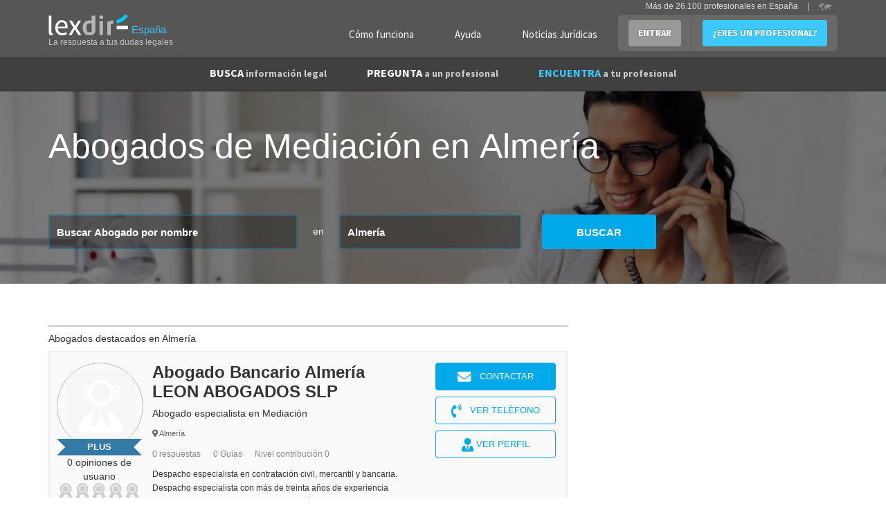

--- FILE ---
content_type: text/html; charset=utf-8
request_url: https://www.lexdir.com/abogados/mediacion-8029/almeria/almeria-ciudad/
body_size: 8258
content:
<!DOCTYPE html>
<html lang='es-ES' xml:lang='es-ES' xmlns:fb='http://www.facebook.com/2008/fbml' xmlns:og='http://ogp.me/ns#' xmlns='http://www.w3.org/1999/xhtml'>
<head>
<meta charset='utf-8'>
<meta content='width=device-width, initial-scale=1.0' name='viewport'>
<title>Abogados Mediación en Almería</title>
<meta content='Abogados especialistas en Mediación en Almería. Despachos de abogados en Mediación en Almería. de Mediación en Almería de confianza.' name='description'>
<link href='http://plus.google.com/100041174618439499899' rel='publisher'>
<meta content='IE=edge' http-equiv='X-UA-Compatible'>
<meta content='index, follow' name='robots' />
<script async='async' src='https://www.googletagmanager.com/gtag/js?id=UA-22291910-4'></script>
<link href='/images/favicon.ico' rel='shortcut icon'>
<meta property='og:title' content='Abogados Mediación en Almería'/>
<meta property='og:image' content='https://www.lexdir.com/images/logo/LogoFB.png'/>
<meta property='og:description' content='Abogados especialistas en Mediación en Almería. Despachos de abogados en Mediación en Almería. de Mediación en Almería de confianza.'/>
<meta property='og:locale' content='es_ES'/>

<script>
  //<![CDATA[
    window.dataLayer = window.dataLayer || [];
    
    function gtag(){dataLayer.push(arguments);}
    gtag('js', new Date());
    gtag('config',);
    
    function gaAll() {
      gtag(arguments);
    }
    
    var generated = new Date(1769068986*1000);
    
    //ga('create', "UA-22291910-4", 'auto');
    //ga('create', 'UA-55718362-1', 'auto', {'name': 'newTracker'});
    
    try {
      var elapsed_secs = Math.floor((new Date() - generated)/1000);
      var dim4 = (elapsed_secs < 20) ? 'Cache Miss' : 'Cache Hit';
    } catch(e){
      var dim4 = 'Not known';
    }
    
    //gaAll('require', 'displayfeatures');
    gtag('config', "UA-22291910-4", {
                            'dimension1' : "NilClass" ,
                            'dimension2' : null ,
                            'dimension3' : "" ,
                            'dimension4' : dim4,
                            'dimension5' : "Almería Provincia",
                            'dimension6' : "Mediación",
                            'dimension7' : ""
    } );
  //]]>
</script>


<script>
  //<![CDATA[
    if(true)
      window.professional_kind = "Firm";
    
    window.dataLayer = window.dataLayer || [{
      'logged': null,
      'page': "firms#index",
      'profile_subscription': "",
      'id': "",
      'email': "",
      'name': "",
      'contact_phone': "",
      'viewer_subscription': "",
      'viewer_class': "NilClass"
    }];
    (function(w,d,s,l,i){
        w[l]=w[l]||[];
        w[l].push({'gtm.start':new Date().getTime(),event:'gtm.js'});
        var f=d.getElementsByTagName(s)[0],
            j=d.createElement(s),
            dl=l!='dataLayer'?'&l='+l:'';
        j.async=true;
        j.src='//www.googletagmanager.com/gtm.js?id='+i+dl;
        f.parentNode.insertBefore(j,f);
    })(window,document,'script','dataLayer',"GTM-NQPB4B");
  //]]>
</script>


<script src="https://ajax.googleapis.com/ajax/libs/jquery/1.10.2/jquery.min.js" type="text/javascript"></script>
<script>
  //<![CDATA[
    $(function(){
      if($('#real_header').length){
        $('#real_header').html($('script[type=real-header]').html())
      }
    });
  //]]>
</script>
<script src="https://secure.lexdir.com/javascripts/jquery.cookie.js?c9fd3285" type="text/javascript"></script>
<link href="https://secure.lexdir.com/stylesheets/bundles/ssl/bs3.min.css?0cfc9e3?c9fd3285" media="all" rel="stylesheet" type="text/css" />
<link href="https://secure.lexdir.com/stylesheets/bundles/ssl/all.min.css?c9fd3285" media="all" rel="stylesheet" type="text/css" />
<link href="https://secure.lexdir.com/stylesheets/bundles/ssl/print.min.css?4deb410?c9fd3285" media="print" rel="stylesheet" type="text/css" />
<link href="https://secure.lexdir.com/stylesheets/bundles/ssl/jqueries.min.css?6ee02e7?c9fd3285" media="all" rel="stylesheet" type="text/css" />
<link href="https://secure.lexdir.com/stylesheets/jquery-ui/smoothness/jquery-ui.css?6ee02e7?c9fd3285" media="all" rel="stylesheet" type="text/css" />
<link href="https://secure.lexdir.com/stylesheets/banners.css?a5b528f?c9fd3285" media="screen,projection" rel="stylesheet" type="text/css" />


<!-- googlfonts after respond.js, so dont try to process it (would throw exception on ajax) -->
<link href="//fonts.googleapis.com/css?family=Source+Sans+Pro:300,400,600,700,400italic.css?c9fd3285" media="all" rel="stylesheet" type="text/css" />
<script>
  //<![CDATA[
    window.gmaps_key = "AIzaSyAC1I67T8KIIBB_7XwVkjilTjmo4BxMek0"
    
    $(function(){
      $(document).on('focus', 'textarea[name*="message["], input[name*="message["]', function(){
        if(window.ignore_country_id || $('#country_modal').length)
          return true;
    
        $.get('/ajax/get_country_id').done(function(country){
          if(country == null || country.code == "ES"){
            window.ignore_country_id=true;
            return true;
          }
    
          var modal = "<div class='modal fade' role='dialog' id='country_modal'>" +
                      "  <div class='modal-dialog'>" +
                      "    <div class='modal-content'>" +
                      "      <div class='modal-header'>" +
                      "        <button aria-hidden='aria-hidden' class='close' data-dismiss='modal' type='button'>&times;</button>" +
                      "        <h3 class='modal-title'></h3>" +
                      "      </div>" +
                      "      <div class='modal-body'>" +
                      "        <h2>" +
                      "          Hemos detectado que te encuentras en <strong>" + country.name +
                      "          </strong> sin embargo estás intentando contactar con abogados de España" + 
                      "        </h2>";
                      if(country.domain){
                        modal += "<h2>" +
                                   "<a href='http://" + country.domain+"/pregunta/nueva?message[body]='>Haz click aquí para contactar con abogados de "+ country.name +" </a>" +
                                 "</h2>";
                      } else {
                        modal += "<h2>" +
                                   "<a href='http://countries.lexdir.com/'>Haz click aquí para contactar con abogados de tu pais.</a>" +
                                 "</h2>";
                      }
             modal += "      </div>" +
                      "    </div>" +
                      "  </div>" +
                      "</div>";
    
            $modal=$(modal).appendTo($('body'));
            $modal.modal('show');
            $modal.on('hide.bs.modal',function(){
              window.ignore_country_id=true;
            })
        });
    
      })
    })
  //]]>
</script>

</head>
<body class='bs3 firms_index v2 nilclass front-end'>
<noscript>
<iframe height='0' src='//www.googletagmanager.com/ns.html?id=GTM-NQPB4B' style='display:none;visibility:hidden' width='0'></iframe>
</noscript>

<div class='header'>
<div id='real_header'></div>
<script type='real-header'>
<div class='container'>
<div class='row'>
<div class='col-md-3 col-xs-12 span3 branding'>
<a class='logo' href='https://www.lexdir.com/' title='Profesionales - Lexdir'>
<img alt='Lexdir Logo' src='/stylesheets/img/branding/lexdir-logo.png'>
<div class='country span'>España</div>
</a>
<div class='claim'>La respuesta a tus dudas legales</div>
</div>
<div class='span9 col-md-9 menus_container pull-right'>
<ul class='nav user-menu pull-right'>
<li class='no-bg'><a href="https://www.lexdir.com/lexdir/como-funciona/" class="btn btn-link btn-white" rel="nofollow" title="Cómo funciona">Cómo funciona</a></li>
<li class='no-bg'><a href="https://www.lexdir.com/lexdir/ayuda/" class="btn btn-link btn-white" rel="nofollow" title="Ayuda">Ayuda</a></li>
<li class='no-bg'><a href="http://www.diariojuridico.com" class="btn btn-link btn-white" target="_blank" title="Noticias Jurídicas">Noticias Jurídicas</a></li>
<li class='dropdown'>
<a class='btn btn-info dropdown-toggle login' data-toggle='dropdown' href='https://www.lexdir.com/usuario/sesion/nueva/' id='login-drop'>ENTRAR</a>
<div aria-labelledby='login-drop' class='dropdown-menu login-form-holder row-fluid' role='menu'>
<div class='col-md-11'>
<form action="https://www.lexdir.com/usuario/sesion/" class="new_user_session" id="login-form-drop" method="post" role="menuitem">
<input class="input-block-level placeholder col-md-12" data-parsley-required="true" data-parsley-type="email" id="user_session_email" name="user_session[email]" placeholder="Email" size="30" type="text" />
<input class="input-block-level placeholder col-md-12" data-parsley-required="true" id="user_session_password" name="user_session[password]" placeholder="Password" size="30" type="password" />
<div class='clearfix'>
<small class='pull-left' role='menuitem'>
<a href="https://www.lexdir.com/password_resets/new/" title="OLVIDÉ LA CONTRASEÑA">OLVIDÉ LA CONTRASEÑA</a>
</small>
<button class='btn btn-primary pull-right' type='submit'>ACCEDER</button>
</div>
</form>
<span class='divider' role='menuitem'></span>
</div>
</div>
</li>
<li><a href="https://www.lexdir.com/lexdir/suscripcion/" class="btn btn-primary" rel="nofollow" title="¿ERES UN PROFESIONAL?">¿ERES UN PROFESIONAL?</a></li>
</ul>
<!-- - unless current_user -->
<div class='hdr-select-country pull-right'>
Más de 26.100 profesionales en España
<div class='select-country separator'>|</div>
<a href='http://countries.lexdir.com/'>
<img alt='Select country' src='/stylesheets/img/branding/countryselector.png'>
</a>
</div>
</div>
</div>
</div>

</script>
<nav class='navbar navbar-default navbar-static-top navbar-inverse' id='navigation' role='navigation'>
<div class='container'>
<div class='navbar-header'>
<a class='button navbar-toggle' data-target='.navbar-collapse' data-toggle='collapse' href='#'>
<span class='icon-bar'></span>
<span class='icon-bar'></span>
<span class='icon-bar'></span>
<span class='icon-bar'></span>
</a>
</div>
<div class='collapse navbar-collapse'>
<ul class='nav navbar-nav' id='main-menu'>
<li class='dropdown'>
<a class='dropdown-toggle' data-hover='dropdown' href='https://www.lexdir.com/pregunta/busca-informacion/'>
BUSCA
<small>información legal</small>
</a>
<div aria-labelledby='dropdownMenu' class='dropdown-menu clearfix' role='menu'>
<ul class='row-fluid list-unstyled'>
<li class='clear-row col-md-6'><a href="https://www.lexdir.com/temas/nuevas-tecnologias-671/" title="Nuevas tecnologías">Nuevas tecnologías</a></li>
<li class='col-md-6'><a href="https://www.lexdir.com/temas/impuestos-687/" title="Impuestos">Impuestos</a></li>
<li class='clear-row col-md-6'><a href="https://www.lexdir.com/temas/pymes-y-autonomos-2575/" title="Pymes y autónomos">Pymes y autónomos</a></li>
<li class='col-md-6'><a href="https://www.lexdir.com/temas/consumidores-y-usuarios-653/" title="Consumidores">Consumidores</a></li>
<li class='clear-row col-md-6'><a href="https://www.lexdir.com/temas/multas-de-trafico-849/" title="Multas de tráfico">Multas de tráfico</a></li>
<li class='col-md-6'><a href="https://www.lexdir.com/temas/hipoteca-559/" title="Hipotecas">Hipotecas</a></li>
<li class='clear-row col-md-6'><a href="https://www.lexdir.com/temas/emprendedores-792/" title="Emprendedores">Emprendedores</a></li>
<li class='col-md-6'><a href="https://www.lexdir.com/temas/vivienda-2574/" title="Vivienda">Vivienda</a></li>
<li class='clear-row col-md-6'><a href="https://www.lexdir.com/temas/extranjero-866/" title="Extranjería">Extranjería</a></li>
<li class='col-md-6'><a href="https://www.lexdir.com/temas/divorcio-612/" title="Divorcios">Divorcios</a></li>
<li class='clear-row col-md-6'><a href="https://www.lexdir.com/temas/preferentes-834/" title="Preferentes">Preferentes</a></li>
<li class='col-md-6'><a href="https://www.lexdir.com/pregunta/busca-informacion/" class="btn-link" title="&gt; BUSCA OTRA INFORMACIÓN">&gt; BUSCA OTRA INFORMACIÓN</a></li>
</ul>
</div>
</li>
<li>
<a href="https://www.lexdir.com/pregunta/nueva/" title="PREGUNTA a un profesional">PREGUNTA <small>a un profesional</small></a>
</li>
<li class='active dropdown'>
<a class='dropdown-toggle' data-hover='dropdown' href='https://www.lexdir.com/abogados/'>
ENCUENTRA <small>a tu profesional</small>
</a>
<div aria-labelledby='dropdownMenu' class='dropdown-menu clearfix' role='menu'>
<ul class='row-fluid list-unstyled'>
<li class='clear-row col-md-6'><a href="https://www.lexdir.com/abogados/" title="Abogados">Abogados</a></li>
<li class='col-md-6'><a href="https://www.lexdir.com/mediadores/" title="Mediadores">Mediadores</a></li>
<li class='clear-row col-md-6'><a href="https://www.lexdir.com/gestorias/" title="Asesorías">Asesorías</a></li>
<li class='col-md-6'><a href="https://www.lexdir.com/detectives/" title="Detectives">Detectives</a></li>
<li class='clear-row col-md-6'><a href="https://www.lexdir.com/peritos-judiciales/" title="Peritos Judiciales">Peritos Judiciales</a></li>
<li class='col-md-6'><a href="https://www.lexdir.com/procuradores/" title="Procuradores">Procuradores</a></li>
<li class='clear-row col-md-6'><a href="https://www.lexdir.com/graduados-sociales/" title="Graduados Sociales">Graduados Sociales</a></li>
<li class='col-md-6'><a href="https://www.lexdir.com/operadores-financieros/" title="Operadores Financieros">Operadores Financieros</a></li>
<li class='clear-row col-md-6'><a href="https://www.lexdir.com/intermediarios-de-credito/" title="Intermediarios de crédito">Intermediarios de crédito</a></li>
</ul>
</div>
</li>
</ul>
</div>
</div>
</nav>

</div>
<main class='content-area' id='content'>
<div class='container' id='the-flash'>
<div class='alert alert-error hidden' id='flash_errors'>
<button class='close' data-dismiss='alert' type='button'>×</button>
<div class='flash_content'></div>
</div>
<div class='alert alert-info hidden' id='flash_notices'>
<button class='close' data-dismiss='alert' type='button'>×</button>
<div class='flash_content'></div>
</div>
<div class='alert alert-info hidden' id='flash_infos'>
<button class='close' data-dismiss='alert' type='button'>×</button>
<div class='flash_content'></div>
</div>
</div>


<link href='/listado-nuevo/css/style.css' rel='stylesheet'>
<link href='https://use.fontawesome.com/releases/v5.0.13/css/all.css' rel='stylesheet'>
<section id='banner'>
<div class='container'>
<div class='row'>
<div class='col-lg-12 xs-center col-sm-12 col-xs-12'>
<h1>Abogados de <strong >Mediación</strong> en <strong class="light">Almería</strong></h1>
</div>
<form action="https://www.lexdir.com/buscador/" method="get">
<div class='col-lg-4 col-sm-4 col-xs-12'>
<input class="form-control placeholder" id="main_search" name="search" placeholder="Buscar Abogado por nombre" type="text" />
<input id="search_type" name="filter" type="hidden" value="firms" />
</div>
<div class='col-lg-1 max-width-normal text-center col-sm-1 col-xs-12'>
<span>en</span>
</div>
<div class='col-lg-3 col-sm-3 col-xs-12' id='autocomplete_holder'>
<input class="form-control" id="autocomplete_locations" name="autocomplete_locations" placeholder="Ciudad o población" type="text" value="Almería" />
<input id="location_id" name="location_id" type="hidden" value="73281" />
</div>
<div class='col-lg-2 col-sm-2 col-xs-12'>
<input type='submit' value='BUSCAR'>
</div>
</form>
</div>
</div>
</section>
<!-- -- Content Start -- -->
<section id='list-content'>
<div class='container'>
<div class='row'>
<div class='col-lg-8 col-sm-12 col-md-8 col-xs-12' itemtype='http://schema.org/ItemList'>
<meta content='2' itemprop='numberOfItems'>
<div class='col-lg-12 flush col-sm-12 col-xs-12' id='main-list'>
<h5 class='b'>
Abogados destacados
en Almería
</h5>
<div class='top-details perfil' data-address='"Av. Federico García Lorca, 63 6º O"' data-city='"Almería"' data-count_firm_reviews='0' data-firm_reviews_url='"https://www.lexdir.com/abogado/abogado-bancario-almeria-leon-abogados-slp-170805/valoraciones/"' data-img_url='"/stylesheets/img/external/logo-anonimous-w100.gif"' data-lat='36.8400652' data-lexrank='5.0' data-lng='-2.4596191' data-name='"Abogado Bancario Almería LEON ABOGADOS SLP"' data-pa='"Derecho Civil"' data-paid='true' data-url='"/abogado/abogado-bancario-almeria-leon-abogados-slp-170805/"' itemprop='itemListElement' itemscope itemtype='http://schema.org/Attorney'>
<meta content='Abogado Bancario Almería LEON ABOGADOS SLP' itemprop='name'>
<div class='col-lg-2 share flush text-center col-sm-3 col-xs-12'>
<div style='overflow: hidden; border-radius: 50%; width: 125px; height: 125px; display: flex; align-items:center; justify-content: center;margin: 0 auto;border: 1px solid #bbb'>
<img alt="Logo-anonimous-w100" class="profile_pic" itemprop="image" src="https://secure.lexdir.com/stylesheets/img/external/logo-anonimous-w100.gif?c9fd3285" style="width: auto;" />
</div>
<h6 class='blue'>plus</h6>
0 opiniones de usuario
<ul class='social'>
<li>
<img alt='' src='/listado-nuevo/img/icon_medal-grey.png'>
</li>
<li>
<img alt='' src='/listado-nuevo/img/icon_medal-grey.png'>
</li>
<li>
<img alt='' src='/listado-nuevo/img/icon_medal-grey.png'>
</li>
<li>
<img alt='' src='/listado-nuevo/img/icon_medal-grey.png'>
</li>
<li>
<img alt='' src='/listado-nuevo/img/icon_medal-grey.png'>
</li>
</ul>
</div>
<div class='col-lg-10 flush col-sm-9 col-xs-12'>
<div class='col-lg-8 col-sm-8 col-xs-12'>
<h3 class='normal-size'><a href="https://www.lexdir.com/abogado/abogado-bancario-almeria-leon-abogados-slp-170805/" itemprop="url" title="Abogado Bancario Almería LEON ABOGADOS SLP">Abogado Bancario Almería LEON ABOGADOS SLP</a></h3>
<h5>
Abogado
especialista en
Mediación
</h5>
<span>
<i class='fa fa-map-marker-alt'></i>
Almería
</span>
<ul class='list'>
<li>
0 respuestas
</li>
<li>
0 Guías
</li>
<li>Nivel contribución 0</li>
</ul>
<p> Despacho especialista en contratación civil, mercantil y bancaria.  Despacho especialista con más de treinta años de experiencia profesiional en Derechos de la contratación bancaria, civil, mercantil y penal económico, tanto en lo referente al Derecho del...</p>
</div>
<div class='col-lg-4 btn-style text-right col-sm-4 col-xs-12 small-center'>
<a class='btn-success active' href='https://www.lexdir.com/mensaje/abogado/abogado-bancario-almeria-leon-abogados-slp-170805/'>
<i class='fa fa-envelope fa-2x'></i>
&nbsp; Contactar
</a>
<a class='btn-success' href='javascript:' id='telephone_84913' onclick="$.ajax('/ajax/firm_telephone/?format=js&amp;amp;id=84913&amp;amp;to_replace=telephone_84913')">
<i class='fa fa-phone-volume fa-2x'></i>
&nbsp;
Ver teléfono
</a>
<div class="a btn-success" onclick="javascript:redir('aHR0cHM6Ly93d3cubGV4ZGlyLmNvbS9hYm9nYWRvL2Fib2dhZG8tYmFuY2FyaW8tYWxtZXJpYS1sZW9uLWFib2dhZG9zLXNscC0xNzA4MDUv',null);"><i class='fa fa-user-tie fa-2x'></i>
Ver perfil
</div>
</div>
</div>

</div>
<div class='top-details perfil' data-address='""' data-city='"Almería"' data-count_firm_reviews='0' data-firm_reviews_url='"https://www.lexdir.com/abogado/abogado-tributario-almeria-galvez-abogados-141417/valoraciones/"' data-img_url='"https://cdn.lexdir.com/images/12068/medium/logo-es-1.jpg"' data-lat='36.834047' data-lexrank='5.69' data-lng='-2.4637136' data-name='"Abogado Tributario Almería Gálvez Abogados"' data-pa='"Derecho Tributario"' data-paid='true' data-url='"/abogado/abogado-tributario-almeria-galvez-abogados-141417/"' itemprop='itemListElement' itemscope itemtype='http://schema.org/Attorney'>
<meta content='Abogado Tributario Almería Gálvez Abogados' itemprop='name'>
<div class='col-lg-2 share flush text-center col-sm-3 col-xs-12'>
<div style='overflow: hidden; border-radius: 50%; width: 125px; height: 125px; display: flex; align-items:center; justify-content: center;margin: 0 auto;border: 1px solid #bbb'>
<img alt="Abogado Tributario Almería Gálvez Abogados" class="profile_pic" itemprop="image" src="https://cdn.lexdir.com/images/12068/medium/logo-es-1.jpg" style="width: auto;" title="Abogado Tributario Almería Gálvez Abogados" />
</div>
<h6 class='blue'>plus</h6>
0 opiniones de usuario
<ul class='social'>
<li>
<img alt='' src='/listado-nuevo/img/icon_medal-grey.png'>
</li>
<li>
<img alt='' src='/listado-nuevo/img/icon_medal-grey.png'>
</li>
<li>
<img alt='' src='/listado-nuevo/img/icon_medal-grey.png'>
</li>
<li>
<img alt='' src='/listado-nuevo/img/icon_medal-grey.png'>
</li>
<li>
<img alt='' src='/listado-nuevo/img/icon_medal-grey.png'>
</li>
</ul>
</div>
<div class='col-lg-10 flush col-sm-9 col-xs-12'>
<div class='col-lg-8 col-sm-8 col-xs-12'>
<h3 class='normal-size'><a href="https://www.lexdir.com/abogado/abogado-tributario-almeria-galvez-abogados-141417/" itemprop="url" title="Abogado Tributario Almería Gálvez Abogados">Abogado Tributario Almería Gálvez Abogados</a></h3>
<h5>
Abogado
especialista en
Mediación
</h5>
<span>
<i class='fa fa-map-marker-alt'></i>
atiende también en Almería
</span>
<ul class='list'>
<li>
45 Respuestas
</li>
<li>
0 Guías
</li>
<li>Nivel contribución 8</li>
</ul>
<p>Despacho especializado en Derecho Tributario-Fiscal Servicio jurídico multidisciplinar a empresas y particulares. Especializacion en Derecho Mercantil y Societario;  Derecho Financiero; Derecho Tributario; Derecho Administrativo; Derecho del Consumo;...</p>
</div>
<div class='col-lg-4 btn-style text-right col-sm-4 col-xs-12 small-center'>
<a class='btn-success active' href='https://www.lexdir.com/mensaje/abogado/abogado-tributario-almeria-galvez-abogados-141417/'>
<i class='fa fa-envelope fa-2x'></i>
&nbsp; Contactar
</a>
<a class='btn-success' href='javascript:' id='telephone_82999' onclick="$.ajax('/ajax/firm_telephone/?format=js&amp;amp;id=82999&amp;amp;to_replace=telephone_82999')">
<i class='fa fa-phone-volume fa-2x'></i>
&nbsp;
Ver teléfono
</a>
<div class="a btn-success" onclick="javascript:redir('aHR0cDovL3d3dy5sZXhkaXIuY29tL2Fib2dhZG8vYWJvZ2Fkby10cmlidXRhcmlvLWFsbWVyaWEtZ2FsdmV6LWFib2dhZG9zLTE0MTQxNy92ZXJfd2ViLw==',&quot;_blank&quot;);" target="_blank"><i class='fa fa-globe fa-2x'></i>
Ver web
</div>
<div class="a btn-success" onclick="javascript:redir('aHR0cHM6Ly93d3cubGV4ZGlyLmNvbS9hYm9nYWRvL2Fib2dhZG8tdHJpYnV0YXJpby1hbG1lcmlhLWdhbHZlei1hYm9nYWRvcy0xNDE0MTcv',null);"><i class='fa fa-user-tie fa-2x'></i>
Ver perfil
</div>
</div>
</div>

</div>

</div>
</div>
<div class='col-lg-4 col-sm-12 col-md-4 col-xs-12'>
<div class='side-bar'>
<div class='row areas'>
<div class='col-md-12'>
</div>
</div>

</div>
<div class='col-xs-12 flush' id='categories'></div>
<div class='col-xs-12 flush'>
<h5 class='b'>Mapa de Abogados</h5>
</div>
<div class='col-lg-12 flush col-sm-6 sm-flush col-md-12 col-xs-12'>
<div class='side-bar' data-office_map='.mapa-abogados'>
<div class='mapa-abogados'></div>
</div>
</div>
</div>
</div>
</div>
</section>



<!--
revision: c9fd3285
-->
</main>
<footer class='bg-dark-grey'>
<div class='footer extended js-stop-fixed' id='footer'>
<div class='topfooter'>
<div class='container'>
<div class='row banner'>
<div class='col-md-3'>
<img alt="lexdir" src="https://secure.lexdir.com/stylesheets/img/branding/logo-footer.png?c9fd3285" />
</div>
<div class='col-md-6 pull-right' id='banner-footer'>
<a href='http://marketing.lexdir.com' title='Marketing Jurídico Lexdir'>
<img alt="Marketing Lexdir" class="img-responsive" src="https://secure.lexdir.com/images/Marketing-Lexdir_728x90-2.gif?c9fd3285" />
</a>
</div>
</div>
<div class='row top-push'>
<div class='col-md-6'>
<div class='clearfix row'>
<i class='icon-lawyer-xxlarge pull-left hidden-xs hidden-sm'></i>
<div class='holder-border'>
<div class='h2'>¿Eres profesional?</div>
<a href="https://www.lexdir.com/lexdir/suscripcion/" class="btn" rel="nofollow" title="REGÍSTRATE AHORA MISMO">REGÍSTRATE AHORA MISMO</a>
<a href="https://www.lexdir.com/lexdir/como-funciona/" class="btn btn-link" rel="nofollow" title="Cómo funciona">Cómo funciona</a>
<ul class='benefits list-simple'>
<li>
<i class='icon-check-large fixi'></i>
Mejora tu reputación online y gana visibilidad
</li>
<li>
<i class='icon-check-large fixi'></i>
Consigue clientes potenciales para tu negocio
</li>
</ul>
</div>
</div>
</div>
<div class='col-md-6 footer-tools'>
<div class='col-md-8'>
<form action="https://www.lexdir.com/newsletter/" class="form-inline" data-parsley-validate="" id="new_newsletter_subscriber" method="post">
<div class='control-group'>
<label for="newsletter_subscriber_email">Novedades</label>
<div class='control-input'>
<input class="control-label" data-parsley-required="true" data-parsley-type="email" id="newsletter_subscriber_email" name="newsletter_subscriber[email]" placeholder="Escribe tu Email aquí" size="30" type="text" />
<input class="btn btn-primary" id="newsletter_subscriber_submit" name="commit" type="submit" value="ENVIAR" />
</div>
</div>
</form>
<div class='row top-push half menus'>
</div>
</div>
<div class='col-md-4'>
<div class='h3 bold'>Contratación</div>
<p class='tel'>
<i class='icon-Telefono'></i>
93 272 26 85
</p>
<div class='h3 bold'>Síguenos</div>
<div class='social-media top-push half'>
<a href='https://twitter.com/lexdir_es' target='blank'>
<i class='icon-twitter'></i>
</a>
<a href='https://www.facebook.com/Lexdir.es' target='blank'>
<i class='icon-facebook'></i>
</a>
<a href='https://plus.google.com/100041174618439499899' target='blank'>
<i class='icon-google-plus'></i>
</a>
<a href='http://www.linkedin.com/company/lexdir' target='blank'>
<i class='icon-linkedin'></i>
</a>
</div>
</div>
</div>
</div>
</div>
</div>
<div class='subfooter clearfix'>
<div class='container'>
<ul class='inline pull-left'>
<li><a href="https://www.lexdir.com/gdpr/" rel="nofollow" title="Política de privacidad">Política de privacidad</a></li>
<li><a href="https://www.lexdir.com/lexdir/legal/" rel="nofollow" title="Condiciones de uso">Condiciones de uso</a></li>
<li>Lexdir Global, S.L. - CIF B66062845 - Pallars 194, 02-101, 08005 Barcelona</li>
</ul>
<p class='inline pull-right'>©2022 lexdir.com Todos los derechos reservados</p>
</div>
</div>

</div>
</footer>

<script src="https://secure.lexdir.com/javascripts/bundles/app.min.js?f3b411b?c9fd3285" type="text/javascript"></script>
<link href="https://cdnjs.cloudflare.com/ajax/libs/bootstrap-select/1.12.4/css/bootstrap-select.min.css" media="screen" rel="stylesheet" type="text/css" />
<script src="https://cdnjs.cloudflare.com/ajax/libs/bootstrap-select/1.12.4/js/bootstrap-select.min.js" type="text/javascript"></script>
<script src="https://secure.lexdir.com/javascripts/bundles/jqueries.min.js?baef345?c9fd3285" type="text/javascript"></script>
<script src="https://ajax.googleapis.com/ajax/libs/jqueryui/1.9.2/jquery-ui.min.js" type="text/javascript"></script>
<script>
  //<![CDATA[
    window.ParsleyConfig = {
      errorsWrapper: '',
      errorTemplate: ''
    };
    var mellamen_path = "/ajax/quiero_que_me_llame_un_comercial/";
    var get_firms_path="/ajax/get_firms/";
    var get_city_id_path="/ajax/get_city_id/";
    var update_cities_path="/ajax/update_cities/?nil=true&amp;selector=city-select";
    var suggest_pa_url="https://www.lexdir.com/ajax/suggest_pa/";
    var suggest_tags_url="https://www.lexdir.com/ajax/suggest_tags/";
    var autocomplete_locations_path= "/ajax/autocomplete_locations/";
    var country_id = "ES";
    
    var intermediated=true;
    var is_logged=false;
    var root_domain="www.lexdir.com";
    
    var captured_practice_area = "Mediación";
    
    var state_id = "Almería Provincia" ; 
    var city_id = "Almería" ; 
    
    if(false){
      window.location = $.cookies('return_to');
    
      if(!true){
        try{
          console.log("Redirecting:"+null+" cookies[return_to]="+null);
        }catch(ex){}
      }
    }
    
    $.listen('parsley:field:error', function (fieldInstance) {
      arrErrorMsg = ParsleyUI.getErrorsMessages(fieldInstance);
      errorMsg = arrErrorMsg.join(';');
      var campo=fieldInstance.$element;
      var control=campo.closest('form-group').toggleClass('error');
    
      campo.closest('.tooltipado').addClass('con-errores');
    
      if(campo.closest('form').hasClass('form-inline')){
        campo.popover('destroy')
          .popover({
             container: 'body',
             placement: 'top',
             content: errorMsg
          })
          .popover('show');
        return;
      }
      if(campo.is('select'))
        campo=campo.next('.chosen-container')
      campo=fieldInstance.$element.is('[type=checkbox]') ? fieldInstance.$element.closest('.prettycheckbox') : campo;
      var posx=campo.position().left+campo.width()+(fieldInstance.$element.is('[type=checkbox]') ? 20 : 13);
      var posy=campo.position().top-10;
    
      $('<div/>', {
         'class': 'tooltip error right in fade',
         'css': {
             position: 'absolute',
             top: posy,
             left: posx
         },
         html: '<div class="tooltip-arrow"></div><div class="tooltip-inner">'+errorMsg+'</div>'
      }).appendTo($(campo).closest('.controls'));
    });
    
    $.listen('parsley:field:success', function (fieldInstance) {
      if(fieldInstance.$element.parent().hasClass('chosen-search')){
        return;
      }
    
      fieldInstance.$element.closest('.tooltipado').removeClass('con-errores');
    
      if(fieldInstance.$element.closest('form').hasClass('form-inline')){
         fieldInstance.$element.popover('destroy');
         return;    
      }
      var campo=fieldInstance.$element.is('[type=checkbox]') ? fieldInstance.$element.closest('.prettycheckbox') : fieldInstance.$element;
    
      $(campo).closest('.form-group').find('.tooltip.error').detach();
    });
  //]]>
</script>





</body>
</html>



--- FILE ---
content_type: text/html; charset=utf-8
request_url: https://www.google.com/recaptcha/api2/aframe
body_size: 267
content:
<!DOCTYPE HTML><html><head><meta http-equiv="content-type" content="text/html; charset=UTF-8"></head><body><script nonce="NfC1ZfyiNp47O3Xn9Z47lg">/** Anti-fraud and anti-abuse applications only. See google.com/recaptcha */ try{var clients={'sodar':'https://pagead2.googlesyndication.com/pagead/sodar?'};window.addEventListener("message",function(a){try{if(a.source===window.parent){var b=JSON.parse(a.data);var c=clients[b['id']];if(c){var d=document.createElement('img');d.src=c+b['params']+'&rc='+(localStorage.getItem("rc::a")?sessionStorage.getItem("rc::b"):"");window.document.body.appendChild(d);sessionStorage.setItem("rc::e",parseInt(sessionStorage.getItem("rc::e")||0)+1);localStorage.setItem("rc::h",'1769068992106');}}}catch(b){}});window.parent.postMessage("_grecaptcha_ready", "*");}catch(b){}</script></body></html>

--- FILE ---
content_type: text/css
request_url: https://www.lexdir.com/listado-nuevo/css/style.css
body_size: 3086
content:
/* Esto es para tener ordenadas poblaciones en vertical */
.listado-vertical {
  display: flex;
  align-items: center;
  display: flex;
  align-items: center;
  justify-content: center;
  flex-flow: column wrap;
  align-content: center;
  max-height: 299px;
}
#content{
  padding-top: 0;
}
input[type="text"], textarea, input[type="submit"] {
	appearance:none;
	-webkit-appearance:none;
	-moz-appearance:none;
	outline:none;
	border-radius:0px;
	font-family: 'Open Sans', sans-serif;
}

::-webkit-input-placeholder {}

.panel {
	float:left;
	width:100%;
	border-radius:0px;
	padding:0px;
	margin:0px;
	box-shadow:none;
	background:none;
	border:none;
}

.flush {
	padding:0px;
}

.flush-left {
	padding-left:0px;
}

.flush-right {
	padding-right:0px;
}

ul {
	margin:0px;
	padding:0px;
}

section {
	width:100%;
}

.row-eq-height {
	display: -webkit-box;
	display: -webkit-flex;
	display: -ms-flexbox;
	display: flex;
}

.tableRow {
	display:table;
	width:100%;
	height:100%;
	vertical-align:middle;
}

.tableCell {
	display:table-cell;
	width:100%;
	height:100%;
	vertical-align:middle;
}

h1,h2,h3,h4,h5,h6,td {
	font-family: 'Roboto', sans-serif;
	color:#333333;
}

p,label {
	
	font-family: 'Roboto', sans-serif;
	color:#333333;
}

body {
	font-family: 'Roboto', sans-serif;
	color:#333333;
}

.btn-success,.btn-info,.btn-primary {
	display:inline-block;
}


@font-face {
    font-family: 'fontawesome-webfont';
    src: url('../fonts/fontawesome-webfont.eot');
    src: url('../fonts/fontawesome-webfont.eot?#iefix') format('embedded-opentype'),
         url('../fonts/fontawesome-webfont.woff2') format('woff2'),
         url('../fonts/fontawesome-webfont.woff') format('woff'),
         url('../fonts/fontawesome-webfont.ttf') format('truetype'),
         url('../fonts/fontawesome-webfont.svg#fontawesome-webfont') format('svg');
    font-weight: normal;
    font-style: normal;

}
/* Header Style */

#header {
	
}

#header img {
	width:100%;
}
/*
.navbar-default {
	background:none;
	border:none;
	margin-bottom:0px;
}

#header .navbar-default .navbar-nav  li {
	
}

#header .navbar-default .navbar-nav  li  a {
	color:#000;
	text-transform:capitalize;
	font-size:16px;
	font-family: 'Open Sans', sans-serif;
	line-height:40px;
	padding:10px 15px;
}


.navbar-brand {
	padding:0px 0px;
}

.navbar-default .navbar-collapse, .navbar-default .navbar-form {
	border:none;
}

#header .navbar-default .navbar-nav li.active  a,#header .navbar-default .navbar-nav a:hover,#header .navbar-default .navbar-nav  a:focus {
	background:#2e3271;
	color:#fff;
	font-weight:bold;
	border:none;
}

#header .dropdown-menu {
	padding:0px 0px;
}
*/


#banner {
	background:url(../img/banner-bg.jpg) 50% 50% no-repeat;
	background-size:cover;
	padding-top:20px;
}

#banner ul.bread li:last-child:before {
	display:none;
}

#banner ul.bread li {
  color: #FFF;
  list-style:none;
  display:inline-block;
  position:relative;
  padding:0px 7px;
}

#banner ul.bread li:first-child {
	padding-left:0px;
}

/*#banner ul.bread li:last-child:before {
	display:none;
}*/
#banner ul.bread li:before {
  content:'\f0da';
  font-family: 'fontawesome-webfont';
  position:absolute;
  top:0px;
  right:-6px;
  color:#fff;
}

#banner ul.bread li a {
	font-size:13px;
	font-family: 'Roboto', sans-serif;
	text-decoration:none;
}

#banner p {
	color:#ffffff;
	font-size:16px;
}

#banner form {
	display:inline-block;
	width:100%;
	padding:40px 0px;
}

#banner h1 ,
#banner h2 {
	color:#ffffff;
	font-size:50px;
	margin:30px 0px;
    border: none;
}

#banner input {
	height:50px;
	border-radius:3px;
	font-family: 'Roboto', sans-serif;
	width:100%;
	color:#ffffff;
	font-weight:bold;
	background:rgba(0,0,0,0.30);
	font-size:15px;
	border:2px solid  rgba(0,170,234,0.30);
	padding-left:10px;
}

#banner input[type="submit"] {
	padding:0px;
	background:#00aaea;
	font-weight:bold;
	border-color:#00aaea;
}

#banner #autocomplete_holder ul {
  background-image: none;
  background-color: rgba(0,0,0,0.7);
  border: 2px solid  rgba(0,170,234,0.40);
}
#banner #autocomplete_holder ul li a{
  color: #fff;
}

#banner form span{
	color:#ffffff;
	font-size:14px;
	line-height:48px;
}

#banner input::-webkit-input-placeholder {
	color:#ffffff;
	font-size:15px;
}

/* Content Style */
#list-content {
	padding-top:50px;
	padding-bottom:20px;
}


#list-content .top-details {
	display:inline-block;
	width:100%;
	background:#fafafa;
	padding:15px 0px;
	border-bottom:2px solid #cccccc;
}

#list-content h5.b {
	border-top:2px solid #cccccc;
	padding-top:10px;
    font-weight: 500;
}


.top-space {
	padding-top:10px;
}



h3.size-text {
	font-size:30px;
}

#list-content .top-details.perfil {
	border:2px solid #eee;
	margin-bottom:20px;
    padding-left: 10px;
}

#list-content  .bottom-space {
	padding-bottom:30px;
}

#list-content .top-details.perfil h6 {
	font-size:13px;
	color:#333333;
}

#list-content .top-details.perfil .a.btn-success ,
#list-content .top-details.perfil a.btn-success {
	margin-top:0px;
	font-size:13px;
	padding:0px 15px;
}

#list-content .top-details.perfil  p {
	color:#333333;
	font-size:12px;
	margin-bottom:5px;
}

#list-content ul.list {
	padding-top:10px;
}

/*chat now btn*/
#list-content .btn-style .a.btn-warning ,
#list-content .btn-style a.btn-warning {
	width:100%;
	text-align:center;
	font-family: 'Roboto', sans-serif;
	color:#ffffff;
	font-size:13px;
	font-weight:400;
	line-height:38px;
	padding:0px 10px;
	text-decoration:none;
	background: #FAA732;
	border-radius:4px;
}

#list-content .btn-style .a.btn-success ,
#list-content .btn-style a.btn-success {
	width:100%;
	text-align:center;
	background:none;
	border:1px solid #00aaea;
	color:#00aaea;
	text-transform:uppercase;
	margin:9px 0px;
}

#list-content .btn-style .a.btn-success:hover,
#list-content .btn-style .a.btn-success.active ,
#list-content .btn-style a.btn-success:hover,
#list-content .btn-style a.btn-success.active {
	background:#00aaea;
	color:#fff;
}

#list-content .btn-style .a i,  
#list-content .btn-style a i {
  vertical-align: middle;
  font-size: 1.5em;
}

#list-content .btn-style .a.btn-success:hover img,
#list-content .btn-style a.btn-success.active img {
	 -webkit-filter: brightness(0) invert(1);
  	filter: brightness(0) invert(1);
}


#list-content ul.list li {
	list-style:none;
	display:inline-block;
	color:#888888;
	font-size:12px;
	padding:0px 7px;
}

#list-content ul.list li:first-child {
	padding-left:0px;
}

#list-content .top-details.perfil img.profile_pic {
  width: 100%;
}

#list-content .top-details.perfil h6 {
	color:#FFF;
	font-size:13px;
	margin:0px auto;
	line-height:24px;
	background:#676768;
	font-weight:bold;
	position:relative;
	text-transform:uppercase;
	margin-top:-15px;
    max-width: 150px;
}

#list-content .top-details.perfil h6.blue {
	background:#347aa7;
}


#list-content .top-details.perfil .organization img {
  padding: 0;
}

#list-content .top-details.perfil a.opiniones {
	color:#00aaea;
	text-decoration:none;
	font-weight:bold;
	margin-top:10px;
	display:inline-block;
	font-size:10px;
}

#list-content .top-details.perfil h6:before {
	content:'';
	position:absolute;
	border-top: 12px solid transparent;
	border-bottom: 12px solid transparent; 
	border-left:12px solid #fff; 
	left:0px;
	top:0px;
}

#list-content .top-details.perfil h6:after {
	content:'';
	position:absolute;
	border-top: 12px solid transparent;
	border-bottom: 12px solid transparent; 
	border-right:12px solid #fff; 
	right:0px;
	top:0px;
}

#list-content .top-details.perfil h6.reco {
	text-transform:inherit;
	color:#333333;
	font-weight:normal;
}

#list-content .top-details.perfil ul.social li {
	 padding:0px;
}

#list-content .top-details.perfil h3 {
	margin-bottom:25px;
}

#list-content .top-details.new h5 {
	margin-top:0px;
	color:#00aaea;
	font-size:13px;
	text-transform:uppercase;
	font-weight:bold;
}

#list-content .top-details h3 {
	font-size:33px;
	color:#333333;
	margin-top:0px;
	font-weight:bold;
}

#list-content .top-details h3.normal-size {
	font-size:24px;
	margin-bottom:0px;
}
#list-content .top-details h3.normal-size a {
  color: #333333;
  text-decoration: none;
}

#list-content .top-details h5 {
	font-size:14px;
    font-weight: 500;
	color:#333333;
	margin-top:5px;
}

#list-content .top-details span {
	font-size:11px;
	color:#666666;
}


#list-content .side-bar {
	display:inline-block;
	width:100%;
	position:relative;
	margin-bottom:20px;
}

#list-content .side-bar ul {
  margin-left: 0px;
  list-style: none; /* Remove default bullets */
}

#list-content .side-bar ul li::before {
  content: "\2022";
  color: #347aa7;
  font-weight: bold;
  display: inline-block;
  width: .8em;
  font-size: 15px;
  margin-left: -1em;
}

#list-content .side-bar ul li {
	display: block;
	margin:0px;
}

#list-content .side-bar.location ul li {
	background:url(../img/icon_localizacion-blue.png) 0px 8px no-repeat;
}

.search-box .pagination.pagination-mini {
  text-align: center;
  display: block;
}

img.max-w {
	width:100%;
}

.max-width-normal {
	max-width:30px;
	padding:0px;
}

#list-content .side-bar ul li a {
	color:#666666;
	text-decoration:none;
	font-size:14px;
}

img.high {
	width:100%;
}

#list-content .top-details h6 {
	font-size:14px;
	color:#666666;
}

#list-content .top-details p {
	color:#333333;
	font-size:16px;
	line-height:20px;
	margin-top:10px;
	margin-bottom:20px;
}

#list-content .top-details ul.link {
	float:right;
	margin-bottom:-15px;
}

#list-content .top-details ul.link li {
	list-style:none;
	float:left;
	text-align:center;
	background:#fff;
	border-right:1px solid #cccccc;
	border-top:1px solid #cccccc;
	padding:3px 25px;
}

#list-content .top-details ul.link li:first-child {
	border-left:1px solid #cccccc;
}

#list-content .top-details ul.link li a {
	font-size:13px;
	color:#555555;
	text-align:center;
	text-decoration:none;
	font-weight:600;
	font-family: 'Roboto', sans-serif;
}

#list-content .top-details ul.link li a .fa {
	font-size:20px;
}

#list-content ul.social li {
	list-style:none;
	display:inline-block;
	padding:0px 4px;
}

#list-content .a.btn-success ,
#list-content a.btn-success {
	color:#ffffff;
	font-size:16px;
	line-height:38px;
	padding:0px 10px;
	text-decoration:none;
	background:#00aaea;
	margin-top:35px;
	border-radius:4px;
}

#list-content .a.btn-success.border ,
#list-content a.btn-success.border {
	color:#00aaea;
	background:none;
	border:2px solid #00aaea;
	border-radius:3px;
	margin-top:15px;
	text-decoration:none;
}

#list-content ul.social li:last-child {
	padding-right:0px;
}

#list-content ul.social li a .fa {
	
}


img.max-high {
	max-width:100%;
}


/*****======= Responsive Style Css ======***********/

/* Landscape phones and portrait tablets */
@media (max-width: 767px){

  #list-content .top-details.perfil .organization img {
    padding: 0 15px;
  }

  .navbar-default .navbar-brand img {
  }
  
  h3.size-text {
  	font-size:26px;
  }
  
  .xs-center {
  	text-align:center;
  }
  
  .max-width-normal {
  	max-width: 100%;
  }
  
  #list-content .side-bar .user {
  	padding:10px 15px;
  }
  
  #list-content .top-details.new td {
  	padding:5px;
  }
  
  #list-content .top-details.new textarea {
  	margin-bottom:20px;
  }
  
  #list-content .recommand img {
  	width:auto;
  }
  
  .navbar-default .navbar-toggle {
  	margin-top:15px;
  	border:none;
  	margin-right:0px;
  }
  
  .navbar-collapse {
  	border:none;
  	box-shadow:none;
  }
  
  #header .navbar-default .navbar-nav > li > a {
  	text-align:center;
  }
  
  .navbar-default .navbar-toggle .icon-bar {
  	background:#fff;
  }
  
  .navbar-default .navbar-toggle:focus, .navbar-default .navbar-toggle:hover {
  	background:none;
  }
  
  .flush-right {
  	padding-right:15px;	
  }
  
  .row-eq-height {
  	display:inline-block;
  }
  
  .small-center {
  	text-align:center;
  }
  
  #list-content .top-details h3, #list-content .top-details h5, #list-content .top-details h6, #list-content .top-details p, #list-content .information h4, #list-content .logros h4 {
  	text-align:center;
  }
  
  #banner h2 {
  	font-size:48px;
  }
  
  #banner input[type="submit"] {
  	margin-top:10px;
  }
  
  #list-content .top-details.perfil a.opiniones {
  	width:100%;
  }
  
  #list-content .side-bar img {
  	max-width:100%;
  }

}

/* Portrait tablets and small desktops */
@media (min-width: 768px) and (max-width: 991px) {
	
#list-content .top-details ul.link li {
	padding: 3px 22px;
}

#list-content .top-details.perfil a.btn-success ,
#list-content .top-details.perfil .a.btn-success {
	font-size:10px;
}

.sm-flush {
	padding:0px 15px;
}
	
#list-content .side-bar {
	margin-bottom:10px;
}	

#list-content .information.tarifas h5 {
	font-size:12px;
}

#list-content .information.tarifas .todas a {
	font-size:15px;
}

#list-content .white h6 {
	font-size:11px;
}

#list-content .recommand img {
	width:auto;
}
	
}


/* Landscape tablets and medium desktops */
@media (min-width: 992px) and (max-width: 1169px) {
	
#list-content .top-details.perfil ul.social li {
	padding:0px 3px;
}	

#list-content .top-details.perfil .a.btn-success ,
#list-content .top-details.perfil a.btn-success {
	font-size:10px;
	padding:0px;
}

#list-content .side-bar img {
	max-width:100%;
}

#list-content .genral .details img {
	max-width:100%;
}
	
}
